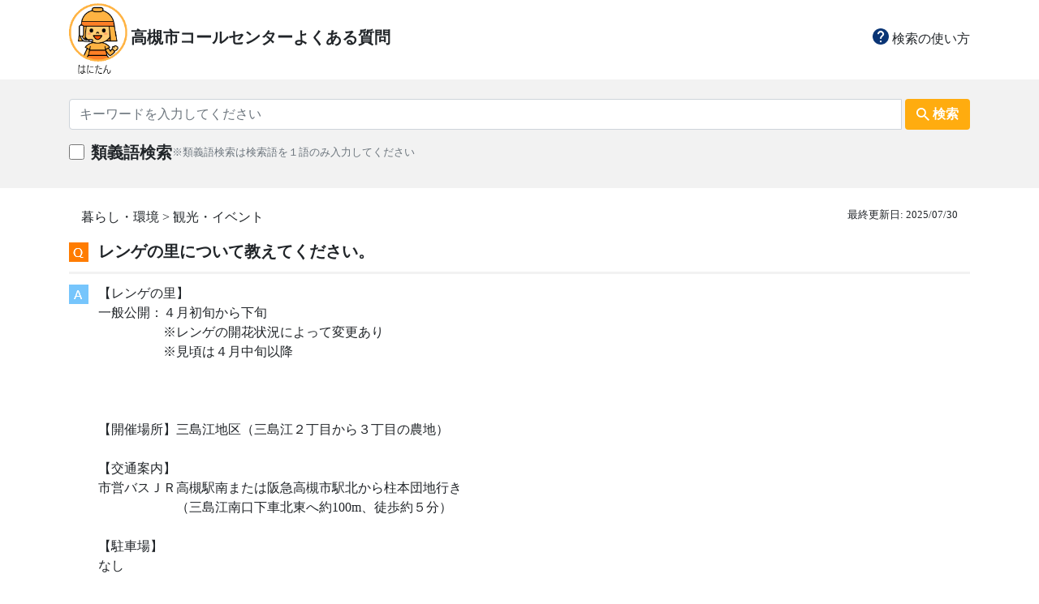

--- FILE ---
content_type: text/html; charset=UTF-8
request_url: https://www.faq.city.takatsuki.osaka.jp/Faq/details?id=328
body_size: 125421
content:
<!DOCTYPE html>
<html lang="ja">
<head>

  <title>
    高槻市コールセンター　Q&A　よくある質問集  </title>
  <meta charset="utf-8" name="viewport" content="width=device-width,initial-scale=1">
  <!--画面サイズに合わせてレスポンシブする事をmetaとして事前に宣言-->

  <script src="https://code.jquery.com/jquery-3.3.1.slim.min.js" integrity="sha384-q8i/X+965DzO0rT7abK41JStQIAqVgRVzpbzo5smXKp4YfRvH+8abtTE1Pi6jizo" crossorigin="anonymous"></script>
  <script src="https://www.faq.city.takatsuki.osaka.jp/js/bootstrap.min.js" ></script>
  <script src="https://www.faq.city.takatsuki.osaka.jp/js/custom/faq_common.js" ></script>
  <link rel="stylesheet" href="https://www.faq.city.takatsuki.osaka.jp/css/bootstrap.min.css" >
  <link rel="stylesheet" href="https://www.faq.city.takatsuki.osaka.jp/css/custom/common.css" >

  <!-- Global site tag (gtag.js) - Google Analytics -->
  <script async src="https://www.googletagmanager.com/gtag/js?id=G-4K380L4B7P"></script>
  <script>
    window.dataLayer = window.dataLayer || [];
    function gtag(){dataLayer.push(arguments);}
    gtag('js', new Date());
  
    gtag('config', 'G-4K380L4B7P');
  </script>

</head>

<body class="" style="font-family:Hiragino Sans;">

  <div class="w-100 bg-whitet">
    <div class="container center-block">
      <div class="align-items-center py-1">

        <!--pcレイアウト-->
        <div class="d-none d-sm-block">

          <div class="row align-items-center pt-0 mt-0" style="white-space: nowrap;">          
            <div class="col-md-6 pr-0 align-items-center d-none d-sm-block">
              <a class="" style="text-decoration:none;color:inherit;white-space: nowrap;" href="https://www.faq.city.takatsuki.osaka.jp/Faq/">
                <img style="height:90px;" src="https://www.faq.city.takatsuki.osaka.jp/images/logo.png" class="">
                <span class="h5 font-weight-bold ">高槻市コールセンターよくある質問</span>
              </a>
            </div>

            <div class="col-md-3 d-none d-sm-block text-right ml-auto">
              <a class="" style="color:inherit;" href="https://www.faq.city.takatsuki.osaka.jp/Faq/explanation">
                <img style="height:20px;" class="h5" src="https://www.faq.city.takatsuki.osaka.jp/images/ic_help.png">
                検索の使い方
              </a>
            </div>
          </div>

        </div>

        <!--smレイアウト-->
        <div class=" row d-sm-none col-sm-12 align-items-center px-0 mx-0">

          <div class="pl-0 col-2>
            <a class="" style="text-decoration:none;color:inherit;" href="https://www.faq.city.takatsuki.osaka.jp/Faq/"> 
              <img style="height:60px;" src="https://www.faq.city.takatsuki.osaka.jp/images/logo.png">
            </a>
          </div>

          <div class="pl-1 col-7 pr-0 mr-0">
            <div class="font-weight-bold">
              <a class="" style="text-decoration:none;color:inherit;" href="https://www.faq.city.takatsuki.osaka.jp/Faq/">
                高槻市コールセンター              </a>
            </div>
            <div class="font-weight-bold">
            <a class="" style="text-decoration:none;color:inherit;" href="https://www.faq.city.takatsuki.osaka.jp/Faq/"> 
                よくある質問
              </a>
            </div>
          </div>

          <div class="text-right col-3 ml-auto pr-0">
            <div class="col-12 pr-0 text-center">
              <a class="small-font" href="https://www.faq.city.takatsuki.osaka.jp/Faq/explanation">
                <img style="height:20px;" class="h5" src="https://www.faq.city.takatsuki.osaka.jp/images/ic_help.png">
              </a>
            </div>
            <div class="col-12  pr-0 smallest-font text-center">
              <a href="https://www.faq.city.takatsuki.osaka.jp/Faq/explanation">使い方</a>
            </div>
          </div>

        </div>

      </div>
    </div>
  </div>



<div class="w-100 py-4" style="background:#f2f2f2;">
  <div class="container center-block">

    <form action="https://www.faq.city.takatsuki.osaka.jp/faq/doSearch?type=search" name="search_form" method="post" accept-charset="utf-8">
<input type="hidden" name="csrf_protection_token" value="53330ad5f15f59379b48fb9d75327b22" style="display:none;" />

      <div class="input-group ">
        <input name='keyword' type="text" maxlength="100" value="" class="form-control" placeholder="キーワードを入力してください">
        <div class="input-group-btn ml-1">
          <button type="submit" class="common btn h-100 ">
            <div class="row font-weight-bold align-items-center px-3">
              <img src="https://www.faq.city.takatsuki.osaka.jp/images/ic_search.png" class="">
              <span class="d-none d-sm-block pl-1 ">検索</span>
            </div>
          </button>
        </div>
      </div>

      <div class="input-group pt-3 align-items-center">
        <input type="checkbox" name="synonyms" value="1" style="margin-bottom: 0.6rem; margin-right: 0.5rem; width: 1.2rem; height:1.2rem;"  />

        <span class="h5 font-weight-bold">
          類義語検索
        </span>
        <span class="small-font col-md-5 col-sm-12 pb-2 pl-0 text-muted">
          ※類義語検索は検索語を１語のみ入力してください
        </span>

        <!--類義語検索結果がnullの場合、たたんで非表示-->
              </div>

    </form>  </div>
</div>

      <div class="w-100 bg-white pt-4 pb-2">

      <div class="container center-block">
        <div class="">

          <div class="float-right text-right pb-2 small-font col-md-4 col-sm-12">
            最終更新日:
                          2025/07/30                      </div>

          <div class="text-left col-md4-12 col-sm-12">
            暮らし・環境 > 観光・イベント          </div>

        </div>
      </div>

      <div class="container center-block">

        <table class="table py-0">
          <tbody>
            <tr class="heading px-0">
              <th class="heading"><img src="https://www.faq.city.takatsuki.osaka.jp/images/icon_Q.png"></th>
              <td class="heading font-weight-bold h5"> レンゲの里について教えてください。 </td>
            </tr>

            <tr class="heading px-0" style="border-bottom: 3px solid #ffffff;">
              <th class="heading"><img src="https://www.faq.city.takatsuki.osaka.jp/images/icon_A.png"></th>
              <td class="heading"> 【レンゲの里】<br />
一般公開：４月初旬から下旬 <br />
　　　　　※レンゲの開花状況によって変更あり<br />
　　　　　※見頃は４月中旬以降<br />
<br />
<br />
<br />
【開催場所】三島江地区（三島江２丁目から３丁目の農地） <br />
<br />
【交通案内】<br />
市営バスＪＲ高槻駅南または阪急高槻市駅北から柱本団地行き<br />
 　　　　　　（三島江南口下車北東へ約100m、徒歩約５分） <br />
<br />
【駐車場】<br />
なし <br />
<br />
【問合せ先】 <br />
三箇牧地区農空間保全協議会　072-634-2551（神安土地改良区内）<br />
<br />
<br />
<br />
ID0328 </td>
            </tr>
          </tbody>
        </table>

      </div>

      <div class="container center-block">
        <div class="row px-3">
          <div class="col-12 border py-1">
            <div class="col-12 px-0"> <span class="col-3"> 担当部局</span> 街にぎわい部 / 農林緑政課</div>
                          <div class="col-12 px-0"> <span class="col-3">電話番号</span> 072-674-7402 </div>
                        <div class="col-12 px-0"> <span class="col-3">Q&A ID</span> 328 </div>
          </div>
        </div>
      </div>

    </div>

  
<div class="w-100 bg-white py-4">
  <div class="container center-block py-2">
    <div class="row px-4" >

      <div class="px-0 py-1 col-md-6 text-md-right col-sm-12">
        <button type="button" onclick="history.back()" class="common ml-auto btn align-items-center font-weight-bold col-md-8 mx-md-1 col-sm-12 ">
          <img class="" style="margin-bottom:3px;" src="https://www.faq.city.takatsuki.osaka.jp/images/ic_back_1.png">
          <span class="">前のページへ戻る</span> 
        </button>
      </div>

      <div class="px-0 py-1 col-md-6 text-md-left col-sm-12">
        <button type="button" onclick="location.href='https://www.faq.city.takatsuki.osaka.jp/Faq/'" class="common mr-auto btn align-items-center font-weight-bold col-md-8 pl-0 mx-md-1 col-sm-12 ">
          <img class="" style="margin-bottom:3px;" src="https://www.faq.city.takatsuki.osaka.jp/images/ic_home.png" >
          <span class="">よくある質問トップ</span> 
        </button>
      </div>
  
    </div>
  </div>
</div>

<div class="w-100 py-4" style="background:#f2f2f2;">
  <div class="container center-block">
    <div class="bg-white py-4">

      <div class="col-12 text-center">
        <div class="row">
          <div class="h6 px-0 mx-0 col-md-6 text-md-right coi-sm-12 text-sm-center">お困りごとが解決しなかった場合は</div>
          <div class="h6 px-0 mx-0 col-md-6 text-md-left coi-sm-12 text-sm-center">下記よりお問い合わせください</div>
        </div>
      </div>

      <div class="text-center px-2">
        <button type="button" onclick="location.href='https://www.faq.city.takatsuki.osaka.jp/Mailform/'" class="contact col-md-4 col-sm-12 btn align-items-center font-weight-bold mt-2">
          <img src="https://www.faq.city.takatsuki.osaka.jp/images/ic_comment.png">
          <span class="ml-1 ">お問い合わせ</span> 
        </button>
      </div>

    </div>
  </div>
</div>



  <div class="w-100 bg-white pt-4 pb-2">
    <div class="container center-block ">

      <div class="mt-4 pt-2 pb-2 h5">
        関連する質問
      </div>
      <p class="line mb-0"></p>

      <table class="table py-0">
        <tbody>
                      <tr class="heading px-0"> 
              <th class="heading"><img src="https://www.faq.city.takatsuki.osaka.jp/images/icon_Q.png"></th>
              <td class="heading">
                <a style="text-decoration:none;color:inherit;" href="https://www.faq.city.takatsuki.osaka.jp/Faq/details?id=12" target="_self">
                  高槻市の観光案内はどこで行っていますか？                </a>
              </td>
            </tr>
                      <tr class="heading px-0"> 
              <th class="heading"><img src="https://www.faq.city.takatsuki.osaka.jp/images/icon_Q.png"></th>
              <td class="heading">
                <a style="text-decoration:none;color:inherit;" href="https://www.faq.city.takatsuki.osaka.jp/Faq/details?id=169" target="_self">
                  高槻市美術展覧会について教えてください。                </a>
              </td>
            </tr>
                      <tr class="heading px-0"> 
              <th class="heading"><img src="https://www.faq.city.takatsuki.osaka.jp/images/icon_Q.png"></th>
              <td class="heading">
                <a style="text-decoration:none;color:inherit;" href="https://www.faq.city.takatsuki.osaka.jp/Faq/details?id=8" target="_self">
                  高槻市内の宿泊施設について教えてください。                </a>
              </td>
            </tr>
                      <tr class="heading px-0"> 
              <th class="heading"><img src="https://www.faq.city.takatsuki.osaka.jp/images/icon_Q.png"></th>
              <td class="heading">
                <a style="text-decoration:none;color:inherit;" href="https://www.faq.city.takatsuki.osaka.jp/Faq/details?id=21" target="_self">
                  「いましろ大王の杜 今城塚古代歴史館前朝市」について教えてください。                </a>
              </td>
            </tr>
                      <tr class="heading px-0"> 
              <th class="heading"><img src="https://www.faq.city.takatsuki.osaka.jp/images/icon_Q.png"></th>
              <td class="heading">
                <a style="text-decoration:none;color:inherit;" href="https://www.faq.city.takatsuki.osaka.jp/Faq/details?id=10" target="_self">
                  高槻市に観光案内のボランティアはありますか？                </a>
              </td>
            </tr>
                  </tbody>
      </table>

    </div>
  </div>

  <div class="container center-block ">

    <!--pcレイアウト-->
    <div class="mt-5 d-none d-sm-block">
      <button style="vertical-align:top;" type="button" onClick="click_on('category','https://www.faq.city.takatsuki.osaka.jp/')" onmouseover="hover_on('category','https://www.faq.city.takatsuki.osaka.jp/')" onmouseout="hover_off('category','https://www.faq.city.takatsuki.osaka.jp/')" class="category pt-0 px-0 mx-0">
        <img id="category_btn_md" class="button-image img-responsive px-0 mx-0" src="https://www.faq.city.takatsuki.osaka.jp/images/category_btn_md_on.png"/>
      </button>
      <button style="vertical-align:top;" type="button" onClick="click_on('life','https://www.faq.city.takatsuki.osaka.jp/')" onmouseover="hover_on('life','https://www.faq.city.takatsuki.osaka.jp/')" onmouseout="hover_off('life','https://www.faq.city.takatsuki.osaka.jp/')" class="life pt-0 px-0 mx-0">
        <img id="life_btn_md" class="button-image img-responsive mb-auto px-0 mx-0" src="https://www.faq.city.takatsuki.osaka.jp/images/life_btn_md_off.png"/>
      </button>
    </div>

    <!--smレイアウト-->
    <div class="mt-5 d-sm-none text-center">
      <button style="vertical-align:top;" type="button" onClick="click_on('category','https://www.faq.city.takatsuki.osaka.jp/')" class="category px-0 mx-0">
        <img id="category_btn_sm" class="button-image px-1 mx-0" src="https://www.faq.city.takatsuki.osaka.jp/images/category_btn_sm_on.png"/>
      </button>
      <button style="vertical-align:top;" type="button" onClick="click_on('life','https://www.faq.city.takatsuki.osaka.jp/')" class="life  mx-0">
        <img id="life_btn_sm" class="button-image px-0 mx-0"  src="https://www.faq.city.takatsuki.osaka.jp/images/life_btn_sm_off.png"/>
      </button>
    </div>

    <div id="category_space">
    <!--カテゴリ-->
      
        <div class="mb-0 pb-0 px-1 panel-group">
          <div style="border-bottom: 3px solid #f2f2f2;" class="panel panel-default">

            <div class="panel-heading">
              <!--pcレイアウト-->
              <p class="my-3 category panel-title h6 d-none d-sm-block">
                <span class="" style="cursor: pointer;" data-toggle="collapse" href="#施設・交通" onClick="btn_switch('category_1_id','https://www.faq.city.takatsuki.osaka.jp/')">
                  <img src="https://www.faq.city.takatsuki.osaka.jp/images/icon/ic_directions_car_24px.png" class="h6 pt-2">
                  施設・交通(13)
                </span>
              </p>

              <!--smレイアウト-->
              <div class="my-3 row px-3 d-sm-none">
                <div class="pt-0 mr-auto" >
                  <img class="h6 mr-auto pt-2" src="https://www.faq.city.takatsuki.osaka.jp/images/icon/ic_directions_car_24px.png" >
                  施設・交通(13)
                </div>
                <div class="" data-toggle="collapse" data-target="#施設・交通">
                  <!--閉じるボタン切り替え処理を追加-->
                  <img id="category_1_id" onClick="btn_switch('category_1_id','https://www.faq.city.takatsuki.osaka.jp/')" src="https://www.faq.city.takatsuki.osaka.jp/images/btn_open.png">
                  <!----> 
                </div>
              </div>
            </div>

            <div id="施設・交通" class="panel-collapse collapse ">
              <div class="py-2 px-3 panel-body row">
                <span class="w-100 mb-2 d-sm-none" style="border-top: 3px solid #f2f2f2;"></span>                
                                  
                    <div class="col-md-3 col-sm-col-md-12">
                      <div class="py-2">
                        <a style="color:inherit;text-decoration:none;" href="https://www.faq.city.takatsuki.osaka.jp/Faq/doSearch?type=category&id=1" target="_self">
                          市役所・支所(47)
                        </a>
                      </div>
                    </div>

                                                    
                    <div class="col-md-3 col-sm-col-md-12">
                      <div class="py-2">
                        <a style="color:inherit;text-decoration:none;" href="https://www.faq.city.takatsuki.osaka.jp/Faq/doSearch?type=category&id=2" target="_self">
                          公園・スポーツ施設(37)
                        </a>
                      </div>
                    </div>

                                                    
                    <div class="col-md-3 col-sm-col-md-12">
                      <div class="py-2">
                        <a style="color:inherit;text-decoration:none;" href="https://www.faq.city.takatsuki.osaka.jp/Faq/doSearch?type=category&id=3" target="_self">
                          文化・リクリエーション施設(14)
                        </a>
                      </div>
                    </div>

                                                    
                    <div class="col-md-3 col-sm-col-md-12">
                      <div class="py-2">
                        <a style="color:inherit;text-decoration:none;" href="https://www.faq.city.takatsuki.osaka.jp/Faq/doSearch?type=category&id=4" target="_self">
                          福祉施設(7)
                        </a>
                      </div>
                    </div>

                                                    
                    <div class="col-md-3 col-sm-col-md-12">
                      <div class="py-2">
                        <a style="color:inherit;text-decoration:none;" href="https://www.faq.city.takatsuki.osaka.jp/Faq/doSearch?type=category&id=5" target="_self">
                          図書館・教育施設(23)
                        </a>
                      </div>
                    </div>

                                                    
                    <div class="col-md-3 col-sm-col-md-12">
                      <div class="py-2">
                        <a style="color:inherit;text-decoration:none;" href="https://www.faq.city.takatsuki.osaka.jp/Faq/doSearch?type=category&id=6" target="_self">
                          自転車(14)
                        </a>
                      </div>
                    </div>

                                                    
                    <div class="col-md-3 col-sm-col-md-12">
                      <div class="py-2">
                        <a style="color:inherit;text-decoration:none;" href="https://www.faq.city.takatsuki.osaka.jp/Faq/doSearch?type=category&id=7" target="_self">
                          バス(46)
                        </a>
                      </div>
                    </div>

                                                    
                    <div class="col-md-3 col-sm-col-md-12">
                      <div class="py-2">
                        <a style="color:inherit;text-decoration:none;" href="https://www.faq.city.takatsuki.osaka.jp/Faq/doSearch?type=category&id=8" target="_self">
                          電車・車(4)
                        </a>
                      </div>
                    </div>

                                                    
                    <div class="col-md-3 col-sm-col-md-12">
                      <div class="py-2">
                        <a style="color:inherit;text-decoration:none;" href="https://www.faq.city.takatsuki.osaka.jp/Faq/doSearch?type=category&id=9" target="_self">
                          公民館(37)
                        </a>
                      </div>
                    </div>

                                                    
                    <div class="col-md-3 col-sm-col-md-12">
                      <div class="py-2">
                        <a style="color:inherit;text-decoration:none;" href="https://www.faq.city.takatsuki.osaka.jp/Faq/doSearch?type=category&id=10" target="_self">
                          コミュニティセンター(20)
                        </a>
                      </div>
                    </div>

                                                    
                    <div class="col-md-3 col-sm-col-md-12">
                      <div class="py-2">
                        <a style="color:inherit;text-decoration:none;" href="https://www.faq.city.takatsuki.osaka.jp/Faq/doSearch?type=category&id=11" target="_self">
                          交通安全(5)
                        </a>
                      </div>
                    </div>

                                                    
                    <div class="col-md-3 col-sm-col-md-12">
                      <div class="py-2">
                        <a style="color:inherit;text-decoration:none;" href="https://www.faq.city.takatsuki.osaka.jp/Faq/doSearch?type=category&id=12" target="_self">
                          パスポートセンター(13)
                        </a>
                      </div>
                    </div>

                                                    
                    <div class="col-md-3 col-sm-col-md-12">
                      <div class="py-2">
                        <a style="color:inherit;text-decoration:none;" href="https://www.faq.city.takatsuki.osaka.jp/Faq/doSearch?type=category&id=13" target="_self">
                          その他(2)
                        </a>
                      </div>
                    </div>

                                                                                                                                                                                                                                                                                                                                                                                                                                                                                                                                                                                                                                                                                                                                                                                                                                                                                                                                                                                                                                                                                                                                                                                                                                                                                                                                                                                                                                                                                                                                                                                                                                                                                                                                                                                                                                                                                                                                                                                                                                                                                                                                                                                                                                                                                                                                                                                                                                                                                                                                                                                                                                                                                                                                                                                                                                                                                                                                                    </div>
            </div>

          </div>
        </div>

      
        <div class="mb-0 pb-0 px-1 panel-group">
          <div style="border-bottom: 3px solid #f2f2f2;" class="panel panel-default">

            <div class="panel-heading">
              <!--pcレイアウト-->
              <p class="my-3 category panel-title h6 d-none d-sm-block">
                <span class="" style="cursor: pointer;" data-toggle="collapse" href="#暮らし・環境" onClick="btn_switch('category_2_id','https://www.faq.city.takatsuki.osaka.jp/')">
                  <img src="https://www.faq.city.takatsuki.osaka.jp/images/icon/ic_store_mall_directory_24px.png" class="h6 pt-2">
                  暮らし・環境(12)
                </span>
              </p>

              <!--smレイアウト-->
              <div class="my-3 row px-3 d-sm-none">
                <div class="pt-0 mr-auto" >
                  <img class="h6 mr-auto pt-2" src="https://www.faq.city.takatsuki.osaka.jp/images/icon/ic_store_mall_directory_24px.png" >
                  暮らし・環境(12)
                </div>
                <div class="" data-toggle="collapse" data-target="#暮らし・環境">
                  <!--閉じるボタン切り替え処理を追加-->
                  <img id="category_2_id" onClick="btn_switch('category_2_id','https://www.faq.city.takatsuki.osaka.jp/')" src="https://www.faq.city.takatsuki.osaka.jp/images/btn_open.png">
                  <!----> 
                </div>
              </div>
            </div>

            <div id="暮らし・環境" class="panel-collapse collapse ">
              <div class="py-2 px-3 panel-body row">
                <span class="w-100 mb-2 d-sm-none" style="border-top: 3px solid #f2f2f2;"></span>                
                                                                                                                                                                                                                                                                                                                                                                                                                                                                                            
                    <div class="col-md-3 col-sm-col-md-12">
                      <div class="py-2">
                        <a style="color:inherit;text-decoration:none;" href="https://www.faq.city.takatsuki.osaka.jp/Faq/doSearch?type=category&id=14" target="_self">
                          法律相談(5)
                        </a>
                      </div>
                    </div>

                                                    
                    <div class="col-md-3 col-sm-col-md-12">
                      <div class="py-2">
                        <a style="color:inherit;text-decoration:none;" href="https://www.faq.city.takatsuki.osaka.jp/Faq/doSearch?type=category&id=15" target="_self">
                          消費生活相談(2)
                        </a>
                      </div>
                    </div>

                                                    
                    <div class="col-md-3 col-sm-col-md-12">
                      <div class="py-2">
                        <a style="color:inherit;text-decoration:none;" href="https://www.faq.city.takatsuki.osaka.jp/Faq/doSearch?type=category&id=16" target="_self">
                          観光・イベント(38)
                        </a>
                      </div>
                    </div>

                                                    
                    <div class="col-md-3 col-sm-col-md-12">
                      <div class="py-2">
                        <a style="color:inherit;text-decoration:none;" href="https://www.faq.city.takatsuki.osaka.jp/Faq/doSearch?type=category&id=17" target="_self">
                          講座・資格(18)
                        </a>
                      </div>
                    </div>

                                                    
                    <div class="col-md-3 col-sm-col-md-12">
                      <div class="py-2">
                        <a style="color:inherit;text-decoration:none;" href="https://www.faq.city.takatsuki.osaka.jp/Faq/doSearch?type=category&id=18" target="_self">
                          ボランティア・生きがい(15)
                        </a>
                      </div>
                    </div>

                                                    
                    <div class="col-md-3 col-sm-col-md-12">
                      <div class="py-2">
                        <a style="color:inherit;text-decoration:none;" href="https://www.faq.city.takatsuki.osaka.jp/Faq/doSearch?type=category&id=19" target="_self">
                          市営葬儀・公園墓地(17)
                        </a>
                      </div>
                    </div>

                                                    
                    <div class="col-md-3 col-sm-col-md-12">
                      <div class="py-2">
                        <a style="color:inherit;text-decoration:none;" href="https://www.faq.city.takatsuki.osaka.jp/Faq/doSearch?type=category&id=20" target="_self">
                          ごみ(36)
                        </a>
                      </div>
                    </div>

                                                    
                    <div class="col-md-3 col-sm-col-md-12">
                      <div class="py-2">
                        <a style="color:inherit;text-decoration:none;" href="https://www.faq.city.takatsuki.osaka.jp/Faq/doSearch?type=category&id=21" target="_self">
                          環境(4)
                        </a>
                      </div>
                    </div>

                                                    
                    <div class="col-md-3 col-sm-col-md-12">
                      <div class="py-2">
                        <a style="color:inherit;text-decoration:none;" href="https://www.faq.city.takatsuki.osaka.jp/Faq/doSearch?type=category&id=22" target="_self">
                          住宅(22)
                        </a>
                      </div>
                    </div>

                                                    
                    <div class="col-md-3 col-sm-col-md-12">
                      <div class="py-2">
                        <a style="color:inherit;text-decoration:none;" href="https://www.faq.city.takatsuki.osaka.jp/Faq/doSearch?type=category&id=23" target="_self">
                          上水道(76)
                        </a>
                      </div>
                    </div>

                                                    
                    <div class="col-md-3 col-sm-col-md-12">
                      <div class="py-2">
                        <a style="color:inherit;text-decoration:none;" href="https://www.faq.city.takatsuki.osaka.jp/Faq/doSearch?type=category&id=24" target="_self">
                          自治会・地域活動(13)
                        </a>
                      </div>
                    </div>

                                                    
                    <div class="col-md-3 col-sm-col-md-12">
                      <div class="py-2">
                        <a style="color:inherit;text-decoration:none;" href="https://www.faq.city.takatsuki.osaka.jp/Faq/doSearch?type=category&id=25" target="_self">
                          その他(18)
                        </a>
                      </div>
                    </div>

                                                                                                                                                                                                                                                                                                                                                                                                                                                                                                                                                                                                                                                                                                                                                                                                                                                                                                                                                                                                                                                                                                                                                                                                                                                                                                                                                                                                                                                                                                                                                                                                                                                                                                                                                                                                                                                                                                                                                                                                                                                                                                                                                                                                                                                                                                                                                                                                                                                                                                                            </div>
            </div>

          </div>
        </div>

      
        <div class="mb-0 pb-0 px-1 panel-group">
          <div style="border-bottom: 3px solid #f2f2f2;" class="panel panel-default">

            <div class="panel-heading">
              <!--pcレイアウト-->
              <p class="my-3 category panel-title h6 d-none d-sm-block">
                <span class="" style="cursor: pointer;" data-toggle="collapse" href="#戸籍・住民票・引越し" onClick="btn_switch('category_3_id','https://www.faq.city.takatsuki.osaka.jp/')">
                  <img src="https://www.faq.city.takatsuki.osaka.jp/images/icon/ic_local_mall_24px.png" class="h6 pt-2">
                  戸籍・住民票・引越し(9)
                </span>
              </p>

              <!--smレイアウト-->
              <div class="my-3 row px-3 d-sm-none">
                <div class="pt-0 mr-auto" >
                  <img class="h6 mr-auto pt-2" src="https://www.faq.city.takatsuki.osaka.jp/images/icon/ic_local_mall_24px.png" >
                  戸籍・住民票・引越し(9)
                </div>
                <div class="" data-toggle="collapse" data-target="#戸籍・住民票・引越し">
                  <!--閉じるボタン切り替え処理を追加-->
                  <img id="category_3_id" onClick="btn_switch('category_3_id','https://www.faq.city.takatsuki.osaka.jp/')" src="https://www.faq.city.takatsuki.osaka.jp/images/btn_open.png">
                  <!----> 
                </div>
              </div>
            </div>

            <div id="戸籍・住民票・引越し" class="panel-collapse collapse ">
              <div class="py-2 px-3 panel-body row">
                <span class="w-100 mb-2 d-sm-none" style="border-top: 3px solid #f2f2f2;"></span>                
                                                                                                                                                                                                                                                                                                                                                                                                                                                                                                                                                                                                                                                                                                                                                                                                                                                                                                                    
                    <div class="col-md-3 col-sm-col-md-12">
                      <div class="py-2">
                        <a style="color:inherit;text-decoration:none;" href="https://www.faq.city.takatsuki.osaka.jp/Faq/doSearch?type=category&id=94" target="_self">
                          マイナンバー(47)
                        </a>
                      </div>
                    </div>

                                                    
                    <div class="col-md-3 col-sm-col-md-12">
                      <div class="py-2">
                        <a style="color:inherit;text-decoration:none;" href="https://www.faq.city.takatsuki.osaka.jp/Faq/doSearch?type=category&id=26" target="_self">
                          戸籍の届出(29)
                        </a>
                      </div>
                    </div>

                                                    
                    <div class="col-md-3 col-sm-col-md-12">
                      <div class="py-2">
                        <a style="color:inherit;text-decoration:none;" href="https://www.faq.city.takatsuki.osaka.jp/Faq/doSearch?type=category&id=27" target="_self">
                          戸籍謄抄本・戸籍の証明(28)
                        </a>
                      </div>
                    </div>

                                                    
                    <div class="col-md-3 col-sm-col-md-12">
                      <div class="py-2">
                        <a style="color:inherit;text-decoration:none;" href="https://www.faq.city.takatsuki.osaka.jp/Faq/doSearch?type=category&id=28" target="_self">
                          転入・転出・転居(20)
                        </a>
                      </div>
                    </div>

                                                    
                    <div class="col-md-3 col-sm-col-md-12">
                      <div class="py-2">
                        <a style="color:inherit;text-decoration:none;" href="https://www.faq.city.takatsuki.osaka.jp/Faq/doSearch?type=category&id=29" target="_self">
                          住民票・住所の証明(13)
                        </a>
                      </div>
                    </div>

                                                    
                    <div class="col-md-3 col-sm-col-md-12">
                      <div class="py-2">
                        <a style="color:inherit;text-decoration:none;" href="https://www.faq.city.takatsuki.osaka.jp/Faq/doSearch?type=category&id=30" target="_self">
                          印鑑登録・証明(10)
                        </a>
                      </div>
                    </div>

                                                    
                    <div class="col-md-3 col-sm-col-md-12">
                      <div class="py-2">
                        <a style="color:inherit;text-decoration:none;" href="https://www.faq.city.takatsuki.osaka.jp/Faq/doSearch?type=category&id=31" target="_self">
                          外国人登録・証明(7)
                        </a>
                      </div>
                    </div>

                                                    
                    <div class="col-md-3 col-sm-col-md-12">
                      <div class="py-2">
                        <a style="color:inherit;text-decoration:none;" href="https://www.faq.city.takatsuki.osaka.jp/Faq/doSearch?type=category&id=32" target="_self">
                          住基ネット(4)
                        </a>
                      </div>
                    </div>

                                                    
                    <div class="col-md-3 col-sm-col-md-12">
                      <div class="py-2">
                        <a style="color:inherit;text-decoration:none;" href="https://www.faq.city.takatsuki.osaka.jp/Faq/doSearch?type=category&id=33" target="_self">
                          その他(8)
                        </a>
                      </div>
                    </div>

                                                                                                                                                                                                                                                                                                                                                                                                                                                                                                                                                                                                                                                                                                                                                                                                                                                                                                                                                                                                                                                                                                                                                                                                                                                                                                                                                                                                                                                                                                                                                                                                                                                                                                                                                                                                                                                                                                                                                                                                                                                                                                                                                                                                          </div>
            </div>

          </div>
        </div>

      
        <div class="mb-0 pb-0 px-1 panel-group">
          <div style="border-bottom: 3px solid #f2f2f2;" class="panel panel-default">

            <div class="panel-heading">
              <!--pcレイアウト-->
              <p class="my-3 category panel-title h6 d-none d-sm-block">
                <span class="" style="cursor: pointer;" data-toggle="collapse" href="#衛生・動物" onClick="btn_switch('category_4_id','https://www.faq.city.takatsuki.osaka.jp/')">
                  <img src="https://www.faq.city.takatsuki.osaka.jp/images/icon/ic_invert_colors_24px.png" class="h6 pt-2">
                  衛生・動物(5)
                </span>
              </p>

              <!--smレイアウト-->
              <div class="my-3 row px-3 d-sm-none">
                <div class="pt-0 mr-auto" >
                  <img class="h6 mr-auto pt-2" src="https://www.faq.city.takatsuki.osaka.jp/images/icon/ic_invert_colors_24px.png" >
                  衛生・動物(5)
                </div>
                <div class="" data-toggle="collapse" data-target="#衛生・動物">
                  <!--閉じるボタン切り替え処理を追加-->
                  <img id="category_4_id" onClick="btn_switch('category_4_id','https://www.faq.city.takatsuki.osaka.jp/')" src="https://www.faq.city.takatsuki.osaka.jp/images/btn_open.png">
                  <!----> 
                </div>
              </div>
            </div>

            <div id="衛生・動物" class="panel-collapse collapse ">
              <div class="py-2 px-3 panel-body row">
                <span class="w-100 mb-2 d-sm-none" style="border-top: 3px solid #f2f2f2;"></span>                
                                                                                                                                                                                                                                                                                                                                                                                                                                                                                                                                                                                                                                                                                                                                                                                                                                                                                                                                                                                                                                                                                                                                                                                                                                      
                    <div class="col-md-3 col-sm-col-md-12">
                      <div class="py-2">
                        <a style="color:inherit;text-decoration:none;" href="https://www.faq.city.takatsuki.osaka.jp/Faq/doSearch?type=category&id=34" target="_self">
                          し尿(6)
                        </a>
                      </div>
                    </div>

                                                    
                    <div class="col-md-3 col-sm-col-md-12">
                      <div class="py-2">
                        <a style="color:inherit;text-decoration:none;" href="https://www.faq.city.takatsuki.osaka.jp/Faq/doSearch?type=category&id=35" target="_self">
                          生活衛生・公害(4)
                        </a>
                      </div>
                    </div>

                                                    
                    <div class="col-md-3 col-sm-col-md-12">
                      <div class="py-2">
                        <a style="color:inherit;text-decoration:none;" href="https://www.faq.city.takatsuki.osaka.jp/Faq/doSearch?type=category&id=36" target="_self">
                          食品衛生(3)
                        </a>
                      </div>
                    </div>

                                                    
                    <div class="col-md-3 col-sm-col-md-12">
                      <div class="py-2">
                        <a style="color:inherit;text-decoration:none;" href="https://www.faq.city.takatsuki.osaka.jp/Faq/doSearch?type=category&id=37" target="_self">
                          ペット・動物(14)
                        </a>
                      </div>
                    </div>

                                                    
                    <div class="col-md-3 col-sm-col-md-12">
                      <div class="py-2">
                        <a style="color:inherit;text-decoration:none;" href="https://www.faq.city.takatsuki.osaka.jp/Faq/doSearch?type=category&id=38" target="_self">
                          その他(3)
                        </a>
                      </div>
                    </div>

                                                                                                                                                                                                                                                                                                                                                                                                                                                                                                                                                                                                                                                                                                                                                                                                                                                                                                                                                                                                                                                                                                                                                                                                                                                                                                                                                                                                                                                                                                                                                                                                                                                                                                                                                                                                                                                                                                                                                                                                                                </div>
            </div>

          </div>
        </div>

      
        <div class="mb-0 pb-0 px-1 panel-group">
          <div style="border-bottom: 3px solid #f2f2f2;" class="panel panel-default">

            <div class="panel-heading">
              <!--pcレイアウト-->
              <p class="my-3 category panel-title h6 d-none d-sm-block">
                <span class="" style="cursor: pointer;" data-toggle="collapse" href="#税" onClick="btn_switch('category_5_id','https://www.faq.city.takatsuki.osaka.jp/')">
                  <img src="https://www.faq.city.takatsuki.osaka.jp/images/icon/ic_gavel_24px.png" class="h6 pt-2">
                  税(8)
                </span>
              </p>

              <!--smレイアウト-->
              <div class="my-3 row px-3 d-sm-none">
                <div class="pt-0 mr-auto" >
                  <img class="h6 mr-auto pt-2" src="https://www.faq.city.takatsuki.osaka.jp/images/icon/ic_gavel_24px.png" >
                  税(8)
                </div>
                <div class="" data-toggle="collapse" data-target="#税">
                  <!--閉じるボタン切り替え処理を追加-->
                  <img id="category_5_id" onClick="btn_switch('category_5_id','https://www.faq.city.takatsuki.osaka.jp/')" src="https://www.faq.city.takatsuki.osaka.jp/images/btn_open.png">
                  <!----> 
                </div>
              </div>
            </div>

            <div id="税" class="panel-collapse collapse ">
              <div class="py-2 px-3 panel-body row">
                <span class="w-100 mb-2 d-sm-none" style="border-top: 3px solid #f2f2f2;"></span>                
                                                                                                                                                                                                                                                                                                                                                                                                                                                                                                                                                                                                                                                                                                                                                                                                                                                                                                                                                                                                                                                                                                                                                                                                                                                                                                                                                                                                                
                    <div class="col-md-3 col-sm-col-md-12">
                      <div class="py-2">
                        <a style="color:inherit;text-decoration:none;" href="https://www.faq.city.takatsuki.osaka.jp/Faq/doSearch?type=category&id=99" target="_self">
                          固定資産税（土地・家屋）(23)
                        </a>
                      </div>
                    </div>

                                                    
                    <div class="col-md-3 col-sm-col-md-12">
                      <div class="py-2">
                        <a style="color:inherit;text-decoration:none;" href="https://www.faq.city.takatsuki.osaka.jp/Faq/doSearch?type=category&id=39" target="_self">
                          個人市民税(32)
                        </a>
                      </div>
                    </div>

                                                    
                    <div class="col-md-3 col-sm-col-md-12">
                      <div class="py-2">
                        <a style="color:inherit;text-decoration:none;" href="https://www.faq.city.takatsuki.osaka.jp/Faq/doSearch?type=category&id=41" target="_self">
                          法人市民税(13)
                        </a>
                      </div>
                    </div>

                                                    
                    <div class="col-md-3 col-sm-col-md-12">
                      <div class="py-2">
                        <a style="color:inherit;text-decoration:none;" href="https://www.faq.city.takatsuki.osaka.jp/Faq/doSearch?type=category&id=42" target="_self">
                          税の証明(24)
                        </a>
                      </div>
                    </div>

                                                    
                    <div class="col-md-3 col-sm-col-md-12">
                      <div class="py-2">
                        <a style="color:inherit;text-decoration:none;" href="https://www.faq.city.takatsuki.osaka.jp/Faq/doSearch?type=category&id=43" target="_self">
                          固定資産税（償却資産）(16)
                        </a>
                      </div>
                    </div>

                                                    
                    <div class="col-md-3 col-sm-col-md-12">
                      <div class="py-2">
                        <a style="color:inherit;text-decoration:none;" href="https://www.faq.city.takatsuki.osaka.jp/Faq/doSearch?type=category&id=44" target="_self">
                          軽自動車税（バイク等）(15)
                        </a>
                      </div>
                    </div>

                                                    
                    <div class="col-md-3 col-sm-col-md-12">
                      <div class="py-2">
                        <a style="color:inherit;text-decoration:none;" href="https://www.faq.city.takatsuki.osaka.jp/Faq/doSearch?type=category&id=45" target="_self">
                          納税（納付書・滞納）(10)
                        </a>
                      </div>
                    </div>

                                                    
                    <div class="col-md-3 col-sm-col-md-12">
                      <div class="py-2">
                        <a style="color:inherit;text-decoration:none;" href="https://www.faq.city.takatsuki.osaka.jp/Faq/doSearch?type=category&id=46" target="_self">
                          その他(8)
                        </a>
                      </div>
                    </div>

                                                                                                                                                                                                                                                                                                                                                                                                                                                                                                                                                                                                                                                                                                                                                                                                                                                                                                                                                                                                                                                                                                                                                                                                                                                                                                                                                                                                                                                                                                                                                                                                                                                                                                                                                </div>
            </div>

          </div>
        </div>

      
        <div class="mb-0 pb-0 px-1 panel-group">
          <div style="border-bottom: 3px solid #f2f2f2;" class="panel panel-default">

            <div class="panel-heading">
              <!--pcレイアウト-->
              <p class="my-3 category panel-title h6 d-none d-sm-block">
                <span class="" style="cursor: pointer;" data-toggle="collapse" href="#保険・年金" onClick="btn_switch('category_6_id','https://www.faq.city.takatsuki.osaka.jp/')">
                  <img src="https://www.faq.city.takatsuki.osaka.jp/images/icon/ic_account_balance_wallet_24px.png" class="h6 pt-2">
                  保険・年金(6)
                </span>
              </p>

              <!--smレイアウト-->
              <div class="my-3 row px-3 d-sm-none">
                <div class="pt-0 mr-auto" >
                  <img class="h6 mr-auto pt-2" src="https://www.faq.city.takatsuki.osaka.jp/images/icon/ic_account_balance_wallet_24px.png" >
                  保険・年金(6)
                </div>
                <div class="" data-toggle="collapse" data-target="#保険・年金">
                  <!--閉じるボタン切り替え処理を追加-->
                  <img id="category_6_id" onClick="btn_switch('category_6_id','https://www.faq.city.takatsuki.osaka.jp/')" src="https://www.faq.city.takatsuki.osaka.jp/images/btn_open.png">
                  <!----> 
                </div>
              </div>
            </div>

            <div id="保険・年金" class="panel-collapse collapse ">
              <div class="py-2 px-3 panel-body row">
                <span class="w-100 mb-2 d-sm-none" style="border-top: 3px solid #f2f2f2;"></span>                
                                                                                                                                                                                                                                                                                                                                                                                                                                                                                                                                                                                                                                                                                                                                                                                                                                                                                                                                                                                                                                                                                                                                                                                                                                                                                                                                                                                                                                                                                                                                                                                                                                                                                                
                    <div class="col-md-3 col-sm-col-md-12">
                      <div class="py-2">
                        <a style="color:inherit;text-decoration:none;" href="https://www.faq.city.takatsuki.osaka.jp/Faq/doSearch?type=category&id=47" target="_self">
                          国民健康保険(86)
                        </a>
                      </div>
                    </div>

                                                    
                    <div class="col-md-3 col-sm-col-md-12">
                      <div class="py-2">
                        <a style="color:inherit;text-decoration:none;" href="https://www.faq.city.takatsuki.osaka.jp/Faq/doSearch?type=category&id=48" target="_self">
                          後期高齢者医療(28)
                        </a>
                      </div>
                    </div>

                                                    
                    <div class="col-md-3 col-sm-col-md-12">
                      <div class="py-2">
                        <a style="color:inherit;text-decoration:none;" href="https://www.faq.city.takatsuki.osaka.jp/Faq/doSearch?type=category&id=49" target="_self">
                          介護保険(56)
                        </a>
                      </div>
                    </div>

                                                    
                    <div class="col-md-3 col-sm-col-md-12">
                      <div class="py-2">
                        <a style="color:inherit;text-decoration:none;" href="https://www.faq.city.takatsuki.osaka.jp/Faq/doSearch?type=category&id=50" target="_self">
                          年金(53)
                        </a>
                      </div>
                    </div>

                                                    
                    <div class="col-md-3 col-sm-col-md-12">
                      <div class="py-2">
                        <a style="color:inherit;text-decoration:none;" href="https://www.faq.city.takatsuki.osaka.jp/Faq/doSearch?type=category&id=51" target="_self">
                          高齢者(4)
                        </a>
                      </div>
                    </div>

                                                    
                    <div class="col-md-3 col-sm-col-md-12">
                      <div class="py-2">
                        <a style="color:inherit;text-decoration:none;" href="https://www.faq.city.takatsuki.osaka.jp/Faq/doSearch?type=category&id=52" target="_self">
                          その他(5)
                        </a>
                      </div>
                    </div>

                                                                                                                                                                                                                                                                                                                                                                                                                                                                                                                                                                                                                                                                                                                                                                                                                                                                                                                                                                                                                                                                                                                                                                                                                                                                                                                                                                                                                                                                                                                                    </div>
            </div>

          </div>
        </div>

      
        <div class="mb-0 pb-0 px-1 panel-group">
          <div style="border-bottom: 3px solid #f2f2f2;" class="panel panel-default">

            <div class="panel-heading">
              <!--pcレイアウト-->
              <p class="my-3 category panel-title h6 d-none d-sm-block">
                <span class="" style="cursor: pointer;" data-toggle="collapse" href="#福祉" onClick="btn_switch('category_7_id','https://www.faq.city.takatsuki.osaka.jp/')">
                  <img src="https://www.faq.city.takatsuki.osaka.jp/images/icon/ic_accessible_24px.png" class="h6 pt-2">
                  福祉(5)
                </span>
              </p>

              <!--smレイアウト-->
              <div class="my-3 row px-3 d-sm-none">
                <div class="pt-0 mr-auto" >
                  <img class="h6 mr-auto pt-2" src="https://www.faq.city.takatsuki.osaka.jp/images/icon/ic_accessible_24px.png" >
                  福祉(5)
                </div>
                <div class="" data-toggle="collapse" data-target="#福祉">
                  <!--閉じるボタン切り替え処理を追加-->
                  <img id="category_7_id" onClick="btn_switch('category_7_id','https://www.faq.city.takatsuki.osaka.jp/')" src="https://www.faq.city.takatsuki.osaka.jp/images/btn_open.png">
                  <!----> 
                </div>
              </div>
            </div>

            <div id="福祉" class="panel-collapse collapse ">
              <div class="py-2 px-3 panel-body row">
                <span class="w-100 mb-2 d-sm-none" style="border-top: 3px solid #f2f2f2;"></span>                
                                                                                                                                                                                                                                                                                                                                                                                                                                                                                                                                                                                                                                                                                                                                                                                                                                                                                                                                                                                                                                                                                                                                                                                                                                                                                                                                                                                                                                                                                                                                                                                                                                                                                                                                                                                                                                                                                                            
                    <div class="col-md-3 col-sm-col-md-12">
                      <div class="py-2">
                        <a style="color:inherit;text-decoration:none;" href="https://www.faq.city.takatsuki.osaka.jp/Faq/doSearch?type=category&id=53" target="_self">
                          生活福祉(1)
                        </a>
                      </div>
                    </div>

                                                    
                    <div class="col-md-3 col-sm-col-md-12">
                      <div class="py-2">
                        <a style="color:inherit;text-decoration:none;" href="https://www.faq.city.takatsuki.osaka.jp/Faq/doSearch?type=category&id=54" target="_self">
                          ひとり親家庭(13)
                        </a>
                      </div>
                    </div>

                                                    
                    <div class="col-md-3 col-sm-col-md-12">
                      <div class="py-2">
                        <a style="color:inherit;text-decoration:none;" href="https://www.faq.city.takatsuki.osaka.jp/Faq/doSearch?type=category&id=55" target="_self">
                          高齢者(23)
                        </a>
                      </div>
                    </div>

                                                    
                    <div class="col-md-3 col-sm-col-md-12">
                      <div class="py-2">
                        <a style="color:inherit;text-decoration:none;" href="https://www.faq.city.takatsuki.osaka.jp/Faq/doSearch?type=category&id=56" target="_self">
                          障がい者(30)
                        </a>
                      </div>
                    </div>

                                                    
                    <div class="col-md-3 col-sm-col-md-12">
                      <div class="py-2">
                        <a style="color:inherit;text-decoration:none;" href="https://www.faq.city.takatsuki.osaka.jp/Faq/doSearch?type=category&id=57" target="_self">
                          その他(10)
                        </a>
                      </div>
                    </div>

                                                                                                                                                                                                                                                                                                                                                                                                                                                                                                                                                                                                                                                                                                                                                                                                                                                                                                                                                                                                                                                                                                                                                                                                                                                                                                                                                          </div>
            </div>

          </div>
        </div>

      
        <div class="mb-0 pb-0 px-1 panel-group">
          <div style="border-bottom: 3px solid #f2f2f2;" class="panel panel-default">

            <div class="panel-heading">
              <!--pcレイアウト-->
              <p class="my-3 category panel-title h6 d-none d-sm-block">
                <span class="" style="cursor: pointer;" data-toggle="collapse" href="#子育て・教育" onClick="btn_switch('category_8_id','https://www.faq.city.takatsuki.osaka.jp/')">
                  <img src="https://www.faq.city.takatsuki.osaka.jp/images/icon/ic_school_24px.png" class="h6 pt-2">
                  子育て・教育(7)
                </span>
              </p>

              <!--smレイアウト-->
              <div class="my-3 row px-3 d-sm-none">
                <div class="pt-0 mr-auto" >
                  <img class="h6 mr-auto pt-2" src="https://www.faq.city.takatsuki.osaka.jp/images/icon/ic_school_24px.png" >
                  子育て・教育(7)
                </div>
                <div class="" data-toggle="collapse" data-target="#子育て・教育">
                  <!--閉じるボタン切り替え処理を追加-->
                  <img id="category_8_id" onClick="btn_switch('category_8_id','https://www.faq.city.takatsuki.osaka.jp/')" src="https://www.faq.city.takatsuki.osaka.jp/images/btn_open.png">
                  <!----> 
                </div>
              </div>
            </div>

            <div id="子育て・教育" class="panel-collapse collapse ">
              <div class="py-2 px-3 panel-body row">
                <span class="w-100 mb-2 d-sm-none" style="border-top: 3px solid #f2f2f2;"></span>                
                                                                                                                                                                                                                                                                                                                                                                                                                                                                                                                                                                                                                                                                                                                                                                                                                                                                                                                                                                                                                                                                                                                                                                                                                                                                                                                                                                                                                                                                                                                                                                                                                                                                                                                                                                                                                                                                                                                                                                                                                                                                                      
                    <div class="col-md-3 col-sm-col-md-12">
                      <div class="py-2">
                        <a style="color:inherit;text-decoration:none;" href="https://www.faq.city.takatsuki.osaka.jp/Faq/doSearch?type=category&id=58" target="_self">
                          妊娠・出産(14)
                        </a>
                      </div>
                    </div>

                                                    
                    <div class="col-md-3 col-sm-col-md-12">
                      <div class="py-2">
                        <a style="color:inherit;text-decoration:none;" href="https://www.faq.city.takatsuki.osaka.jp/Faq/doSearch?type=category&id=59" target="_self">
                          子育て支援・手当・医療助成(34)
                        </a>
                      </div>
                    </div>

                                                    
                    <div class="col-md-3 col-sm-col-md-12">
                      <div class="py-2">
                        <a style="color:inherit;text-decoration:none;" href="https://www.faq.city.takatsuki.osaka.jp/Faq/doSearch?type=category&id=60" target="_self">
                          乳幼児(13)
                        </a>
                      </div>
                    </div>

                                                    
                    <div class="col-md-3 col-sm-col-md-12">
                      <div class="py-2">
                        <a style="color:inherit;text-decoration:none;" href="https://www.faq.city.takatsuki.osaka.jp/Faq/doSearch?type=category&id=61" target="_self">
                          保育園・幼稚園・学童(22)
                        </a>
                      </div>
                    </div>

                                                    
                    <div class="col-md-3 col-sm-col-md-12">
                      <div class="py-2">
                        <a style="color:inherit;text-decoration:none;" href="https://www.faq.city.takatsuki.osaka.jp/Faq/doSearch?type=category&id=62" target="_self">
                          学校教育(26)
                        </a>
                      </div>
                    </div>

                                                    
                    <div class="col-md-3 col-sm-col-md-12">
                      <div class="py-2">
                        <a style="color:inherit;text-decoration:none;" href="https://www.faq.city.takatsuki.osaka.jp/Faq/doSearch?type=category&id=63" target="_self">
                          青少年(3)
                        </a>
                      </div>
                    </div>

                                                    
                    <div class="col-md-3 col-sm-col-md-12">
                      <div class="py-2">
                        <a style="color:inherit;text-decoration:none;" href="https://www.faq.city.takatsuki.osaka.jp/Faq/doSearch?type=category&id=64" target="_self">
                          その他(9)
                        </a>
                      </div>
                    </div>

                                                                                                                                                                                                                                                                                                                                                                                                                                                                                                                                                                                                                                                                                                                                                                                                                                                                                                                                                                                                                                                                                                            </div>
            </div>

          </div>
        </div>

      
        <div class="mb-0 pb-0 px-1 panel-group">
          <div style="border-bottom: 3px solid #f2f2f2;" class="panel panel-default">

            <div class="panel-heading">
              <!--pcレイアウト-->
              <p class="my-3 category panel-title h6 d-none d-sm-block">
                <span class="" style="cursor: pointer;" data-toggle="collapse" href="#健康づくり・医療" onClick="btn_switch('category_9_id','https://www.faq.city.takatsuki.osaka.jp/')">
                  <img src="https://www.faq.city.takatsuki.osaka.jp/images/icon/ic_local_hospital_24px.png" class="h6 pt-2">
                  健康づくり・医療(8)
                </span>
              </p>

              <!--smレイアウト-->
              <div class="my-3 row px-3 d-sm-none">
                <div class="pt-0 mr-auto" >
                  <img class="h6 mr-auto pt-2" src="https://www.faq.city.takatsuki.osaka.jp/images/icon/ic_local_hospital_24px.png" >
                  健康づくり・医療(8)
                </div>
                <div class="" data-toggle="collapse" data-target="#健康づくり・医療">
                  <!--閉じるボタン切り替え処理を追加-->
                  <img id="category_9_id" onClick="btn_switch('category_9_id','https://www.faq.city.takatsuki.osaka.jp/')" src="https://www.faq.city.takatsuki.osaka.jp/images/btn_open.png">
                  <!----> 
                </div>
              </div>
            </div>

            <div id="健康づくり・医療" class="panel-collapse collapse ">
              <div class="py-2 px-3 panel-body row">
                <span class="w-100 mb-2 d-sm-none" style="border-top: 3px solid #f2f2f2;"></span>                
                                                                                                                                                                                                                                                                                                                                                                                                                                                                                                                                                                                                                                                                                                                                                                                                                                                                                                                                                                                                                                                                                                                                                                                                                                                                                                                                                                                                                                                                                                                                                                                                                                                                                                                                                                                                                                                                                                                                                                                                                                                                                                                                                                                                                                                                                                                                    
                    <div class="col-md-3 col-sm-col-md-12">
                      <div class="py-2">
                        <a style="color:inherit;text-decoration:none;" href="https://www.faq.city.takatsuki.osaka.jp/Faq/doSearch?type=category&id=103" target="_self">
                          健康診査(2)
                        </a>
                      </div>
                    </div>

                                                    
                    <div class="col-md-3 col-sm-col-md-12">
                      <div class="py-2">
                        <a style="color:inherit;text-decoration:none;" href="https://www.faq.city.takatsuki.osaka.jp/Faq/doSearch?type=category&id=102" target="_self">
                          特定健康診査(3)
                        </a>
                      </div>
                    </div>

                                                    
                    <div class="col-md-3 col-sm-col-md-12">
                      <div class="py-2">
                        <a style="color:inherit;text-decoration:none;" href="https://www.faq.city.takatsuki.osaka.jp/Faq/doSearch?type=category&id=65" target="_self">
                          （特定）健康診査(5)
                        </a>
                      </div>
                    </div>

                                                    
                    <div class="col-md-3 col-sm-col-md-12">
                      <div class="py-2">
                        <a style="color:inherit;text-decoration:none;" href="https://www.faq.city.takatsuki.osaka.jp/Faq/doSearch?type=category&id=101" target="_self">
                          （特定・生保）健康診査(1)
                        </a>
                      </div>
                    </div>

                                                    
                    <div class="col-md-3 col-sm-col-md-12">
                      <div class="py-2">
                        <a style="color:inherit;text-decoration:none;" href="https://www.faq.city.takatsuki.osaka.jp/Faq/doSearch?type=category&id=67" target="_self">
                          各種検診(3)
                        </a>
                      </div>
                    </div>

                                                    
                    <div class="col-md-3 col-sm-col-md-12">
                      <div class="py-2">
                        <a style="color:inherit;text-decoration:none;" href="https://www.faq.city.takatsuki.osaka.jp/Faq/doSearch?type=category&id=68" target="_self">
                          予防接種(8)
                        </a>
                      </div>
                    </div>

                                                    
                    <div class="col-md-3 col-sm-col-md-12">
                      <div class="py-2">
                        <a style="color:inherit;text-decoration:none;" href="https://www.faq.city.takatsuki.osaka.jp/Faq/doSearch?type=category&id=69" target="_self">
                          医療(19)
                        </a>
                      </div>
                    </div>

                                                    
                    <div class="col-md-3 col-sm-col-md-12">
                      <div class="py-2">
                        <a style="color:inherit;text-decoration:none;" href="https://www.faq.city.takatsuki.osaka.jp/Faq/doSearch?type=category&id=70" target="_self">
                          その他(5)
                        </a>
                      </div>
                    </div>

                                                                                                                                                                                                                                                                                                                                                                                                                                                                                                                                                                                                                                                                                                                                                                                                                            </div>
            </div>

          </div>
        </div>

      
        <div class="mb-0 pb-0 px-1 panel-group">
          <div style="border-bottom: 3px solid #f2f2f2;" class="panel panel-default">

            <div class="panel-heading">
              <!--pcレイアウト-->
              <p class="my-3 category panel-title h6 d-none d-sm-block">
                <span class="" style="cursor: pointer;" data-toggle="collapse" href="#消防・救急・防災" onClick="btn_switch('category_10_id','https://www.faq.city.takatsuki.osaka.jp/')">
                  <img src="https://www.faq.city.takatsuki.osaka.jp/images/icon/ic_beenhere_24px.png" class="h6 pt-2">
                  消防・救急・防災(5)
                </span>
              </p>

              <!--smレイアウト-->
              <div class="my-3 row px-3 d-sm-none">
                <div class="pt-0 mr-auto" >
                  <img class="h6 mr-auto pt-2" src="https://www.faq.city.takatsuki.osaka.jp/images/icon/ic_beenhere_24px.png" >
                  消防・救急・防災(5)
                </div>
                <div class="" data-toggle="collapse" data-target="#消防・救急・防災">
                  <!--閉じるボタン切り替え処理を追加-->
                  <img id="category_10_id" onClick="btn_switch('category_10_id','https://www.faq.city.takatsuki.osaka.jp/')" src="https://www.faq.city.takatsuki.osaka.jp/images/btn_open.png">
                  <!----> 
                </div>
              </div>
            </div>

            <div id="消防・救急・防災" class="panel-collapse collapse ">
              <div class="py-2 px-3 panel-body row">
                <span class="w-100 mb-2 d-sm-none" style="border-top: 3px solid #f2f2f2;"></span>                
                                                                                                                                                                                                                                                                                                                                                                                                                                                                                                                                                                                                                                                                                                                                                                                                                                                                                                                                                                                                                                                                                                                                                                                                                                                                                                                                                                                                                                                                                                                                                                                                                                                                                                                                                                                                                                                                                                                                                                                                                                                                                                                                                                                                                                                                                                                                                                                                                                                                                                                                                                                                                    
                    <div class="col-md-3 col-sm-col-md-12">
                      <div class="py-2">
                        <a style="color:inherit;text-decoration:none;" href="https://www.faq.city.takatsuki.osaka.jp/Faq/doSearch?type=category&id=71" target="_self">
                          消防(16)
                        </a>
                      </div>
                    </div>

                                                    
                    <div class="col-md-3 col-sm-col-md-12">
                      <div class="py-2">
                        <a style="color:inherit;text-decoration:none;" href="https://www.faq.city.takatsuki.osaka.jp/Faq/doSearch?type=category&id=72" target="_self">
                          防災(15)
                        </a>
                      </div>
                    </div>

                                                    
                    <div class="col-md-3 col-sm-col-md-12">
                      <div class="py-2">
                        <a style="color:inherit;text-decoration:none;" href="https://www.faq.city.takatsuki.osaka.jp/Faq/doSearch?type=category&id=73" target="_self">
                          危機管理(16)
                        </a>
                      </div>
                    </div>

                                                    
                    <div class="col-md-3 col-sm-col-md-12">
                      <div class="py-2">
                        <a style="color:inherit;text-decoration:none;" href="https://www.faq.city.takatsuki.osaka.jp/Faq/doSearch?type=category&id=74" target="_self">
                          救急(8)
                        </a>
                      </div>
                    </div>

                                                    
                    <div class="col-md-3 col-sm-col-md-12">
                      <div class="py-2">
                        <a style="color:inherit;text-decoration:none;" href="https://www.faq.city.takatsuki.osaka.jp/Faq/doSearch?type=category&id=75" target="_self">
                          その他(10)
                        </a>
                      </div>
                    </div>

                                                                                                                                                                                                                                                                                                                                                                                                                                                                                                                                                                                                                                                  </div>
            </div>

          </div>
        </div>

      
        <div class="mb-0 pb-0 px-1 panel-group">
          <div style="border-bottom: 3px solid #f2f2f2;" class="panel panel-default">

            <div class="panel-heading">
              <!--pcレイアウト-->
              <p class="my-3 category panel-title h6 d-none d-sm-block">
                <span class="" style="cursor: pointer;" data-toggle="collapse" href="#都市整備・産業" onClick="btn_switch('category_11_id','https://www.faq.city.takatsuki.osaka.jp/')">
                  <img src="https://www.faq.city.takatsuki.osaka.jp/images/icon/ic_build_24px.png" class="h6 pt-2">
                  都市整備・産業(8)
                </span>
              </p>

              <!--smレイアウト-->
              <div class="my-3 row px-3 d-sm-none">
                <div class="pt-0 mr-auto" >
                  <img class="h6 mr-auto pt-2" src="https://www.faq.city.takatsuki.osaka.jp/images/icon/ic_build_24px.png" >
                  都市整備・産業(8)
                </div>
                <div class="" data-toggle="collapse" data-target="#都市整備・産業">
                  <!--閉じるボタン切り替え処理を追加-->
                  <img id="category_11_id" onClick="btn_switch('category_11_id','https://www.faq.city.takatsuki.osaka.jp/')" src="https://www.faq.city.takatsuki.osaka.jp/images/btn_open.png">
                  <!----> 
                </div>
              </div>
            </div>

            <div id="都市整備・産業" class="panel-collapse collapse ">
              <div class="py-2 px-3 panel-body row">
                <span class="w-100 mb-2 d-sm-none" style="border-top: 3px solid #f2f2f2;"></span>                
                                                                                                                                                                                                                                                                                                                                                                                                                                                                                                                                                                                                                                                                                                                                                                                                                                                                                                                                                                                                                                                                                                                                                                                                                                                                                                                                                                                                                                                                                                                                                                                                                                                                                                                                                                                                                                                                                                                                                                                                                                                                                                                                                                                                                                                                                                                                                                                                                                                                                                                                                                                                                                                                                                                                                                                              
                    <div class="col-md-3 col-sm-col-md-12">
                      <div class="py-2">
                        <a style="color:inherit;text-decoration:none;" href="https://www.faq.city.takatsuki.osaka.jp/Faq/doSearch?type=category&id=76" target="_self">
                          都市計画(11)
                        </a>
                      </div>
                    </div>

                                                    
                    <div class="col-md-3 col-sm-col-md-12">
                      <div class="py-2">
                        <a style="color:inherit;text-decoration:none;" href="https://www.faq.city.takatsuki.osaka.jp/Faq/doSearch?type=category&id=77" target="_self">
                          産業・商工・労働(12)
                        </a>
                      </div>
                    </div>

                                                    
                    <div class="col-md-3 col-sm-col-md-12">
                      <div class="py-2">
                        <a style="color:inherit;text-decoration:none;" href="https://www.faq.city.takatsuki.osaka.jp/Faq/doSearch?type=category&id=78" target="_self">
                          道路・街路灯(17)
                        </a>
                      </div>
                    </div>

                                                    
                    <div class="col-md-3 col-sm-col-md-12">
                      <div class="py-2">
                        <a style="color:inherit;text-decoration:none;" href="https://www.faq.city.takatsuki.osaka.jp/Faq/doSearch?type=category&id=79" target="_self">
                          河川・公園(14)
                        </a>
                      </div>
                    </div>

                                                    
                    <div class="col-md-3 col-sm-col-md-12">
                      <div class="py-2">
                        <a style="color:inherit;text-decoration:none;" href="https://www.faq.city.takatsuki.osaka.jp/Faq/doSearch?type=category&id=80" target="_self">
                          建築(1)
                        </a>
                      </div>
                    </div>

                                                    
                    <div class="col-md-3 col-sm-col-md-12">
                      <div class="py-2">
                        <a style="color:inherit;text-decoration:none;" href="https://www.faq.city.takatsuki.osaka.jp/Faq/doSearch?type=category&id=81" target="_self">
                          住宅(1)
                        </a>
                      </div>
                    </div>

                                                    
                    <div class="col-md-3 col-sm-col-md-12">
                      <div class="py-2">
                        <a style="color:inherit;text-decoration:none;" href="https://www.faq.city.takatsuki.osaka.jp/Faq/doSearch?type=category&id=82" target="_self">
                          下水道(32)
                        </a>
                      </div>
                    </div>

                                                    
                    <div class="col-md-3 col-sm-col-md-12">
                      <div class="py-2">
                        <a style="color:inherit;text-decoration:none;" href="https://www.faq.city.takatsuki.osaka.jp/Faq/doSearch?type=category&id=83" target="_self">
                          その他(1)
                        </a>
                      </div>
                    </div>

                                                                                                                                                                                                                                                                                                                                                                  </div>
            </div>

          </div>
        </div>

      
        <div class="mb-0 pb-0 px-1 panel-group">
          <div style="border-bottom: 3px solid #f2f2f2;" class="panel panel-default">

            <div class="panel-heading">
              <!--pcレイアウト-->
              <p class="my-3 category panel-title h6 d-none d-sm-block">
                <span class="" style="cursor: pointer;" data-toggle="collapse" href="#市政・市のしくみ" onClick="btn_switch('category_12_id','https://www.faq.city.takatsuki.osaka.jp/')">
                  <img src="https://www.faq.city.takatsuki.osaka.jp/images/icon/ic_domain_24px.png" class="h6 pt-2">
                  市政・市のしくみ(8)
                </span>
              </p>

              <!--smレイアウト-->
              <div class="my-3 row px-3 d-sm-none">
                <div class="pt-0 mr-auto" >
                  <img class="h6 mr-auto pt-2" src="https://www.faq.city.takatsuki.osaka.jp/images/icon/ic_domain_24px.png" >
                  市政・市のしくみ(8)
                </div>
                <div class="" data-toggle="collapse" data-target="#市政・市のしくみ">
                  <!--閉じるボタン切り替え処理を追加-->
                  <img id="category_12_id" onClick="btn_switch('category_12_id','https://www.faq.city.takatsuki.osaka.jp/')" src="https://www.faq.city.takatsuki.osaka.jp/images/btn_open.png">
                  <!----> 
                </div>
              </div>
            </div>

            <div id="市政・市のしくみ" class="panel-collapse collapse ">
              <div class="py-2 px-3 panel-body row">
                <span class="w-100 mb-2 d-sm-none" style="border-top: 3px solid #f2f2f2;"></span>                
                                                                                                                                                                                                                                                                                                                                                                                                                                                                                                                                                                                                                                                                                                                                                                                                                                                                                                                                                                                                                                                                                                                                                                                                                                                                                                                                                                                                                                                                                                                                                                                                                                                                                                                                                                                                                                                                                                                                                                                                                                                                                                                                                                                                                                                                                                                                                                                                                                                                                                                                                                                                                                                                                                                                                                                                                                                                                                                                                                                                                                                                              
                    <div class="col-md-3 col-sm-col-md-12">
                      <div class="py-2">
                        <a style="color:inherit;text-decoration:none;" href="https://www.faq.city.takatsuki.osaka.jp/Faq/doSearch?type=category&id=84" target="_self">
                          市政・政策(11)
                        </a>
                      </div>
                    </div>

                                                    
                    <div class="col-md-3 col-sm-col-md-12">
                      <div class="py-2">
                        <a style="color:inherit;text-decoration:none;" href="https://www.faq.city.takatsuki.osaka.jp/Faq/doSearch?type=category&id=85" target="_self">
                          職員募集(9)
                        </a>
                      </div>
                    </div>

                                                    
                    <div class="col-md-3 col-sm-col-md-12">
                      <div class="py-2">
                        <a style="color:inherit;text-decoration:none;" href="https://www.faq.city.takatsuki.osaka.jp/Faq/doSearch?type=category&id=86" target="_self">
                          選挙・市議会(18)
                        </a>
                      </div>
                    </div>

                                                    
                    <div class="col-md-3 col-sm-col-md-12">
                      <div class="py-2">
                        <a style="color:inherit;text-decoration:none;" href="https://www.faq.city.takatsuki.osaka.jp/Faq/doSearch?type=category&id=87" target="_self">
                          情報公開・個人情報保護(16)
                        </a>
                      </div>
                    </div>

                                                    
                    <div class="col-md-3 col-sm-col-md-12">
                      <div class="py-2">
                        <a style="color:inherit;text-decoration:none;" href="https://www.faq.city.takatsuki.osaka.jp/Faq/doSearch?type=category&id=88" target="_self">
                          広報(20)
                        </a>
                      </div>
                    </div>

                                                    
                    <div class="col-md-3 col-sm-col-md-12">
                      <div class="py-2">
                        <a style="color:inherit;text-decoration:none;" href="https://www.faq.city.takatsuki.osaka.jp/Faq/doSearch?type=category&id=89" target="_self">
                          広聴(4)
                        </a>
                      </div>
                    </div>

                                                    
                    <div class="col-md-3 col-sm-col-md-12">
                      <div class="py-2">
                        <a style="color:inherit;text-decoration:none;" href="https://www.faq.city.takatsuki.osaka.jp/Faq/doSearch?type=category&id=90" target="_self">
                          財政・入札(6)
                        </a>
                      </div>
                    </div>

                                                    
                    <div class="col-md-3 col-sm-col-md-12">
                      <div class="py-2">
                        <a style="color:inherit;text-decoration:none;" href="https://www.faq.city.takatsuki.osaka.jp/Faq/doSearch?type=category&id=91" target="_self">
                          その他(6)
                        </a>
                      </div>
                    </div>

                                                                                  </div>
            </div>

          </div>
        </div>

      
        <div class="mb-0 pb-0 px-1 panel-group">
          <div style="border-bottom: 3px solid #f2f2f2;" class="panel panel-default">

            <div class="panel-heading">
              <!--pcレイアウト-->
              <p class="my-3 category panel-title h6 d-none d-sm-block">
                <span class="" style="cursor: pointer;" data-toggle="collapse" href="#その他" onClick="btn_switch('category_13_id','https://www.faq.city.takatsuki.osaka.jp/')">
                  <img src="https://www.faq.city.takatsuki.osaka.jp/images/icon/ic_more_horiz_24px.png" class="h6 pt-2">
                  その他(1)
                </span>
              </p>

              <!--smレイアウト-->
              <div class="my-3 row px-3 d-sm-none">
                <div class="pt-0 mr-auto" >
                  <img class="h6 mr-auto pt-2" src="https://www.faq.city.takatsuki.osaka.jp/images/icon/ic_more_horiz_24px.png" >
                  その他(1)
                </div>
                <div class="" data-toggle="collapse" data-target="#その他">
                  <!--閉じるボタン切り替え処理を追加-->
                  <img id="category_13_id" onClick="btn_switch('category_13_id','https://www.faq.city.takatsuki.osaka.jp/')" src="https://www.faq.city.takatsuki.osaka.jp/images/btn_open.png">
                  <!----> 
                </div>
              </div>
            </div>

            <div id="その他" class="panel-collapse collapse ">
              <div class="py-2 px-3 panel-body row">
                <span class="w-100 mb-2 d-sm-none" style="border-top: 3px solid #f2f2f2;"></span>                
                                                                                                                                                                                                                                                                                                                                                                                                                                                                                                                                                                                                                                                                                                                                                                                                                                                                                                                                                                                                                                                                                                                                                                                                                                                                                                                                                                                                                                                                                                                                                                                                                                                                                                                                                                                                                                                                                                                                                                                                                                                                                                                                                                                                                                                                                                                                                                                                                                                                                                                                                                                                                                                                                                                                                                                                                                                                                                                                                                                                                                                                                                                                                                                                                                                                                                                                                              
                    <div class="col-md-3 col-sm-col-md-12">
                      <div class="py-2">
                        <a style="color:inherit;text-decoration:none;" href="https://www.faq.city.takatsuki.osaka.jp/Faq/doSearch?type=category&id=92" target="_self">
                          その他(1)
                        </a>
                      </div>
                    </div>

                                                </div>
            </div>

          </div>
        </div>

          </div>

    <!--ライフイベント-->

    <div id="life_space" style="display:none">
              <p class="life col-12 mt-3 pb-3 px-1 h6">
          <a style="color:inherit;text-decoration:none;" href="https://www.faq.city.takatsuki.osaka.jp/Faq/doSearch?type=lifeevent&id=1" target="_self">
            <img src="https://www.faq.city.takatsuki.osaka.jp/images/icon/ic_pregnant_woman_24px.png" class="h6 pt-2">
            出産(20)
          </a>
        </p>
              <p class="life col-12 mt-3 pb-3 px-1 h6">
          <a style="color:inherit;text-decoration:none;" href="https://www.faq.city.takatsuki.osaka.jp/Faq/doSearch?type=lifeevent&id=2" target="_self">
            <img src="https://www.faq.city.takatsuki.osaka.jp/images/icon/ic_card_giftcard_24px.png" class="h6 pt-2">
            入園(4)
          </a>
        </p>
              <p class="life col-12 mt-3 pb-3 px-1 h6">
          <a style="color:inherit;text-decoration:none;" href="https://www.faq.city.takatsuki.osaka.jp/Faq/doSearch?type=lifeevent&id=3" target="_self">
            <img src="https://www.faq.city.takatsuki.osaka.jp/images/icon/ic_location_city_24px.png" class="h6 pt-2">
            入学(1)
          </a>
        </p>
              <p class="life col-12 mt-3 pb-3 px-1 h6">
          <a style="color:inherit;text-decoration:none;" href="https://www.faq.city.takatsuki.osaka.jp/Faq/doSearch?type=lifeevent&id=4" target="_self">
            <img src="https://www.faq.city.takatsuki.osaka.jp/images/icon/ic_card_travel_24px.png" class="h6 pt-2">
            就職(2)
          </a>
        </p>
              <p class="life col-12 mt-3 pb-3 px-1 h6">
          <a style="color:inherit;text-decoration:none;" href="https://www.faq.city.takatsuki.osaka.jp/Faq/doSearch?type=lifeevent&id=5" target="_self">
            <img src="https://www.faq.city.takatsuki.osaka.jp/images/icon/ic_assignment_24px.png" class="h6 pt-2">
            退職(7)
          </a>
        </p>
              <p class="life col-12 mt-3 pb-3 px-1 h6">
          <a style="color:inherit;text-decoration:none;" href="https://www.faq.city.takatsuki.osaka.jp/Faq/doSearch?type=lifeevent&id=6" target="_self">
            <img src="https://www.faq.city.takatsuki.osaka.jp/images/icon/ic_group_24px.png" class="h6 pt-2">
            結婚(6)
          </a>
        </p>
              <p class="life col-12 mt-3 pb-3 px-1 h6">
          <a style="color:inherit;text-decoration:none;" href="https://www.faq.city.takatsuki.osaka.jp/Faq/doSearch?type=lifeevent&id=7" target="_self">
            <img src="https://www.faq.city.takatsuki.osaka.jp/images/icon/ic_person_outline_24px.png" class="h6 pt-2">
            離婚(7)
          </a>
        </p>
              <p class="life col-12 mt-3 pb-3 px-1 h6">
          <a style="color:inherit;text-decoration:none;" href="https://www.faq.city.takatsuki.osaka.jp/Faq/doSearch?type=lifeevent&id=8" target="_self">
            <img src="https://www.faq.city.takatsuki.osaka.jp/images/icon/ic_favorite_border_24px.png" class="h6 pt-2">
            死亡(24)
          </a>
        </p>
          </div>
    
  </div>
<div class="w-100 bg-white my-4 py-4">
  <div class="container center-block ">
  </div>
</div>
    <div class="w-100 bg-light mt-4 ">
      <div class="container center-block">
        <div class="row align-items-center py-1">

          <!--pcレイアウト-->
          <div class="col-md-5 d-none d-sm-block" >
            <a class="" style="text-decoration:none;color:inherit;" href="https://www.faq.city.takatsuki.osaka.jp/Faq/"> 
              <img style="height:90px;" src="https://www.faq.city.takatsuki.osaka.jp/images/logo.png" class="">
              <span style="white-space: nowrap;" class="h6 font-weight-bold pl-0 col-sm-12" >高槻市コールセンターよくある質問</span>
            </a>
          </div>

          <!--smレイアウト-->
          <div class="d-sm-none  col-sm-12" >
            <a style="text-decoration:none;color:inherit;" href="https://www.faq.city.takatsuki.osaka.jp/Faq/"> 
              <img style="height:60px;" src="https://www.faq.city.takatsuki.osaka.jp/images/logo.png" class="">
              <span style="font-size: 2.5vw;" class="font-weight-bold ml-1" >高槻市コールセンターよくある質問</span>
            </a>
          </div>

          <!--pcレイアウト-->
          <div style="white-space: nowrap;" class="smallest-font col-md-4 d-none d-sm-block">
            Copyright(C)　TAKATSUKI　CITY　All　rights　reserver          </div>

          <!--pcレイアウト-->
          <div class="ml-auto d-none d-sm-block ">
            <a style="color:inherit;" href="http://www.city.takatsuki.osaka.jp/" target="_self"> 
              高槻市ホームページ<img class="ml-1" src="https://www.faq.city.takatsuki.osaka.jp/images/ic_open_in_new.png"> 
            </a>
          </div>

          
          <!--smレイアウト-->
          <div class="d-sm-none col-sm-12 mb-2">
            <a style="color:inherit;" href="http://www.city.takatsuki.osaka.jp/" target="_self"> 
              高槻市ホームページ<img class="ml-1 h6" src="https://www.faq.city.takatsuki.osaka.jp/images/ic_open_in_new.png">
            </a>
          </div>

          <!--pcレイアウト-->
          <div class="smallest-font d-sm-none col-sm-12 text-center">
            Copyright(C)　TAKATSUKI　CITY　All　rights　reserver          </div>

        </div>
      </div>
    </div>

  <img id="topback" class="topback_btn" onClick="click_on('topback','https://www.faq.city.takatsuki.osaka.jp/')" onmouseover="hover_on('topback','https://www.faq.city.takatsuki.osaka.jp/')" onmouseout="hover_off('topback','https://www.faq.city.takatsuki.osaka.jp/')" src="https://www.faq.city.takatsuki.osaka.jp/images/btn_topback_off.png"> 

  </body>
</html>

